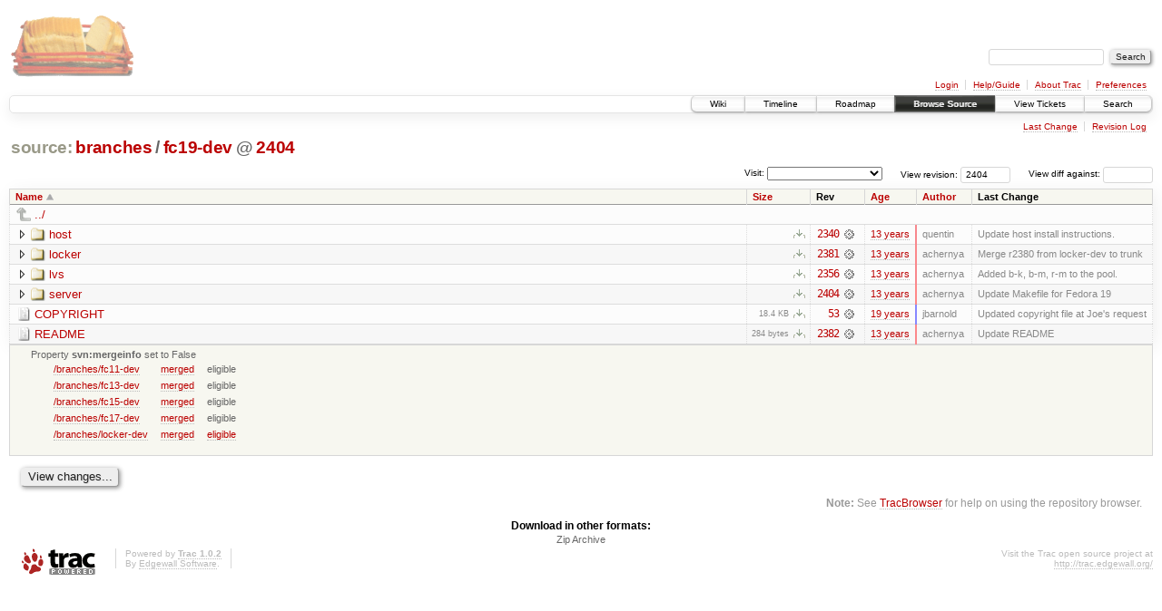

--- FILE ---
content_type: text/html;charset=utf-8
request_url: https://scripts.mit.edu/trac/browser/branches/fc19-dev?rev=2404
body_size: 19026
content:
<!DOCTYPE html PUBLIC "-//W3C//DTD XHTML 1.0 Strict//EN" "http://www.w3.org/TR/xhtml1/DTD/xhtml1-strict.dtd">
<html xmlns="http://www.w3.org/1999/xhtml">
  
  


  <head>
    <title>
      fc19-dev in branches
     – scripts.mit.edu
    </title>
      <meta http-equiv="Content-Type" content="text/html; charset=UTF-8" />
      <meta http-equiv="X-UA-Compatible" content="IE=edge" />
    <!--[if IE]><script type="text/javascript">
      if (/^#__msie303:/.test(window.location.hash))
        window.location.replace(window.location.hash.replace(/^#__msie303:/, '#'));
    </script><![endif]-->
        <link rel="search" href="/trac/search" />
        <link rel="help" href="/trac/wiki/TracGuide" />
        <link rel="alternate" href="/trac/browser/branches/fc19-dev?rev=2404&amp;format=zip" type="application/zip" class="zip" title="Zip Archive" />
        <link rel="up" href="/trac/browser/branches?rev=2404&amp;order=name" title="Parent directory" />
        <link rel="start" href="/trac/wiki" />
        <link rel="stylesheet" href="/trac/chrome/common/css/trac.css" type="text/css" /><link rel="stylesheet" href="/trac/chrome/common/css/browser.css" type="text/css" />
        <link rel="shortcut icon" href="/trac/chrome/common/trac.ico" type="image/x-icon" />
        <link rel="icon" href="/trac/chrome/common/trac.ico" type="image/x-icon" />
      <link type="application/opensearchdescription+xml" rel="search" href="/trac/search/opensearch" title="Search scripts.mit.edu" />
      <script type="text/javascript" charset="utf-8" src="/trac/chrome/common/js/jquery.js"></script>
      <script type="text/javascript" charset="utf-8" src="/trac/chrome/common/js/babel.js"></script>
      <script type="text/javascript" charset="utf-8" src="/trac/chrome/common/js/trac.js"></script>
      <script type="text/javascript" charset="utf-8" src="/trac/chrome/common/js/search.js"></script>
      <script type="text/javascript" charset="utf-8" src="/trac/chrome/common/js/expand_dir.js"></script>
      <script type="text/javascript" charset="utf-8" src="/trac/chrome/common/js/keyboard_nav.js"></script>
    <script type="text/javascript">
      jQuery(document).ready(function($) {
        $(".trac-autofocus").focus();
        $(".trac-target-new").attr("target", "_blank");
        setTimeout(function() { $(".trac-scroll").scrollToTop() }, 1);
        $(".trac-disable-on-submit").disableOnSubmit();
      });
    </script>
    <meta name="ROBOTS" content="NOINDEX" />
    <script type="text/javascript" src="/trac/chrome/common/js/folding.js"></script>
    <script type="text/javascript">
      jQuery(document).ready(function($) {
        $(".trac-toggledeleted").show().click(function() {
                  $(this).siblings().find(".trac-deleted").toggle();
                  return false;
        }).click();
        $("#jumploc input").hide();
        $("#jumploc select").change(function () {
          this.parentNode.parentNode.submit();
        });
          /* browsers using old WebKits have issues with expandDir... */
          var webkit_rev = /AppleWebKit\/(\d+)/.exec(navigator.userAgent);
          if ( !webkit_rev || (521 - webkit_rev[1]).toString()[0] == "-" )
            enableExpandDir(null, $("table.dirlist tr"), {
                action: 'inplace',
                range_min_secs: '63302277813',
                range_max_secs: '63503040542'
            });
      });
    </script>
  </head>
  <body>
    <div id="banner">
      <div id="header">
        <a id="logo" href="http://scripts.mit.edu/trac/"><img src="/trac/chrome/site/scripts.png" alt="" /></a>
      </div>
      <form id="search" action="/trac/search" method="get">
        <div>
          <label for="proj-search">Search:</label>
          <input type="text" id="proj-search" name="q" size="18" value="" />
          <input type="submit" value="Search" />
        </div>
      </form>
      <div id="metanav" class="nav">
    <ul>
      <li class="first"><a href="/trac/login">Login</a></li><li><a href="/trac/wiki/TracGuide">Help/Guide</a></li><li><a href="/trac/about">About Trac</a></li><li class="last"><a href="/trac/prefs">Preferences</a></li>
    </ul>
  </div>
    </div>
    <div id="mainnav" class="nav">
    <ul>
      <li class="first"><a href="/trac/wiki">Wiki</a></li><li><a href="/trac/timeline">Timeline</a></li><li><a href="/trac/roadmap">Roadmap</a></li><li class="active"><a href="/trac/browser">Browse Source</a></li><li><a href="/trac/query">View Tickets</a></li><li class="last"><a href="/trac/search">Search</a></li>
    </ul>
  </div>
    <div id="main">
      <div id="ctxtnav" class="nav">
        <h2>Context Navigation</h2>
        <ul>
          <li class="first"><a href="/trac/changeset/2404/branches/fc19-dev">Last Change</a></li><li class="last"><a href="/trac/log/branches/fc19-dev?rev=2404">Revision Log</a></li>
        </ul>
        <hr />
      </div>
    <div id="content" class="browser">
        <h1>
          
<a class="pathentry first" href="/trac/browser?rev=2404&amp;order=name" title="Go to repository root">source:</a>
<a class="pathentry" href="/trac/browser/branches?rev=2404&amp;order=name" title="View branches">branches</a><span class="pathentry sep">/</span><a class="pathentry" href="/trac/browser/branches/fc19-dev?rev=2404&amp;order=name" title="View fc19-dev">fc19-dev</a>
<span class="pathentry sep">@</span>
  <a class="pathentry" href="/trac/changeset/2404/" title="View changeset 2404">2404</a>
<br style="clear: both" />

        </h1>
        <div id="diffrev">
          <form action="/trac/changeset" method="get">
            <div>
              <label title="Show the diff against a specific revision">
                View diff against: <input type="text" name="old" size="6" />
                <input type="hidden" name="old_path" value="branches/fc19-dev" />
                <input type="hidden" name="new" value="2404" />
                <input type="hidden" name="new_path" value="branches/fc19-dev" />
              </label>
            </div>
          </form>
        </div>
        <div id="jumprev">
          <form action="" method="get">
            <div>
              <label for="rev" title="Hint: clear the field to view latest revision">
                View revision:</label>
              <input type="text" id="rev" name="rev" value="2404" size="6" />
            </div>
          </form>
        </div>
        <div id="jumploc">
          <form action="" method="get">
            <div class="buttons">
              <label for="preselected">Visit:</label>
              <select id="preselected" name="preselected">
                <option selected="selected"></option>
                <optgroup label="branches">
                  <option value="/trac/browser/trunk">trunk</option><option value="/trac/browser/branches/fc11-dev">branches/fc11-dev</option><option value="/trac/browser/branches/fc13-dev">branches/fc13-dev</option><option value="/trac/browser/branches/fc15-dev">branches/fc15-dev</option><option value="/trac/browser/branches/fc17-dev">branches/fc17-dev</option><option value="/trac/browser/branches/fc19-dev">branches/fc19-dev</option><option value="/trac/browser/branches/fc20-dev">branches/fc20-dev</option><option value="/trac/browser/branches/locker-dev">branches/locker-dev</option>
                </optgroup><optgroup label="tags">
                  <option value="/trac/browser/tags/fc9-eol?rev=1257">tags/fc9-eol</option><option value="/trac/browser/tags/fc11-eol?rev=1694">tags/fc11-eol</option><option value="/trac/browser/tags/fc13-eol?rev=2065">tags/fc13-eol</option><option value="/trac/browser/tags/fc15-eol?rev=2244">tags/fc15-eol</option><option value="/trac/browser/tags/fc17-eol?rev=2590">tags/fc17-eol</option>
                </optgroup>
              </select>
              <input type="submit" value="Go!" title="Jump to the chosen preselected path" />
            </div>
          </form>
        </div>
        <div class="trac-tags">
        </div>
        <table class="listing dirlist" id="dirlist">
          
  <thead>
    <tr>
      
  <th class="name asc">
    <a title="Sort by name (descending)" href="/trac/browser/branches/fc19-dev?rev=2404&amp;desc=1">Name</a>
  </th>

      
  <th class="size">
    <a title="Sort by size (ascending)" href="/trac/browser/branches/fc19-dev?rev=2404&amp;order=size">Size</a>
  </th>

      <th class="rev">Rev</th>
      
  <th class="date">
    <a title="Sort by date (ascending)" href="/trac/browser/branches/fc19-dev?rev=2404&amp;order=date">Age</a>
  </th>

      
  <th class="author">
    <a title="Sort by author (ascending)" href="/trac/browser/branches/fc19-dev?rev=2404&amp;order=author">Author</a>
  </th>

      <th class="change">Last Change</th>
    </tr>
  </thead>

          <tbody>
              <tr class="even">
                <td class="name" colspan="6">
                  <a class="parent" title="Parent Directory" href="/trac/browser/branches?rev=2404&amp;order=name">../</a>
                </td>
              </tr>
            
    <tr class="even">
      <td class="name">
        <a class="dir" title="View Directory" href="/trac/browser/branches/fc19-dev/host?rev=2404">host</a>
      </td>
      <td class="size">
        <span title="None bytes"></span>
        <a href="/trac/browser/branches/fc19-dev/host?rev=2404&amp;format=zip" class="trac-ziplink" title="Download as Zip archive">​</a>
      </td>
      <td class="rev">
        <a title="View Revision Log" href="/trac/log/branches/fc19-dev/host?rev=2404">2340</a>
        <a title="View Changeset" class="chgset" href="/trac/changeset/2340/"> </a>
      </td>
      <td class="age" style="border-color: rgb(248,136,142)">
        <a class="timeline" href="/trac/timeline?from=2012-12-16T22%3A31%3A14-05%3A00&amp;precision=second" title="See timeline at Dec 16, 2012, 10:31:14 PM">13 years</a>
      </td>
      <td class="author">quentin</td>
      <td class="change">
          Update host install instructions.
      </td>
    </tr>
    <tr class="odd">
      <td class="name">
        <a class="dir" title="View Directory" href="/trac/browser/branches/fc19-dev/locker?rev=2404">locker</a>
      </td>
      <td class="size">
        <span title="None bytes"></span>
        <a href="/trac/browser/branches/fc19-dev/locker?rev=2404&amp;format=zip" class="trac-ziplink" title="Download as Zip archive">​</a>
      </td>
      <td class="rev">
        <a title="View Revision Log" href="/trac/log/branches/fc19-dev/locker?rev=2404">2381</a>
        <a title="View Changeset" class="chgset" href="/trac/changeset/2381/"> </a>
      </td>
      <td class="age" style="border-color: rgb(251,136,139)">
        <a class="timeline" href="/trac/timeline?from=2013-02-28T03%3A56%3A39-05%3A00&amp;precision=second" title="See timeline at Feb 28, 2013, 3:56:39 AM">13 years</a>
      </td>
      <td class="author">achernya</td>
      <td class="change">
          Merge r2380 from locker-dev to trunk
      </td>
    </tr>
    <tr class="even">
      <td class="name">
        <a class="dir" title="View Directory" href="/trac/browser/branches/fc19-dev/lvs?rev=2404">lvs</a>
      </td>
      <td class="size">
        <span title="None bytes"></span>
        <a href="/trac/browser/branches/fc19-dev/lvs?rev=2404&amp;format=zip" class="trac-ziplink" title="Download as Zip archive">​</a>
      </td>
      <td class="rev">
        <a title="View Revision Log" href="/trac/log/branches/fc19-dev/lvs?rev=2404">2356</a>
        <a title="View Changeset" class="chgset" href="/trac/changeset/2356/"> </a>
      </td>
      <td class="age" style="border-color: rgb(249,136,141)">
        <a class="timeline" href="/trac/timeline?from=2013-01-12T21%3A24%3A35-05%3A00&amp;precision=second" title="See timeline at Jan 12, 2013, 9:24:35 PM">13 years</a>
      </td>
      <td class="author">achernya</td>
      <td class="change">
          Added b-k, b-m, r-m to the pool.
      </td>
    </tr>
    <tr class="odd">
      <td class="name">
        <a class="dir" title="View Directory" href="/trac/browser/branches/fc19-dev/server?rev=2404">server</a>
      </td>
      <td class="size">
        <span title="None bytes"></span>
        <a href="/trac/browser/branches/fc19-dev/server?rev=2404&amp;format=zip" class="trac-ziplink" title="Download as Zip archive">​</a>
      </td>
      <td class="rev">
        <a title="View Revision Log" href="/trac/log/branches/fc19-dev/server?rev=2404">2404</a>
        <a title="View Changeset" class="chgset" href="/trac/changeset/2404/"> </a>
      </td>
      <td class="age" style="border-color: rgb(255,136,136)">
        <a class="timeline" href="/trac/timeline?from=2013-05-01T17%3A29%3A02-04%3A00&amp;precision=second" title="See timeline at May 1, 2013, 5:29:02 PM">13 years</a>
      </td>
      <td class="author">achernya</td>
      <td class="change">
          Update Makefile for Fedora 19
      </td>
    </tr>
    <tr class="even">
      <td class="name">
        <a class="file" title="View File" href="/trac/browser/branches/fc19-dev/COPYRIGHT?rev=2404">COPYRIGHT</a>
      </td>
      <td class="size">
        <span title="18806 bytes">18.4 KB</span>
        <a href="/trac/export/2404/branches/fc19-dev/COPYRIGHT" class="trac-rawlink" title="Download">​</a>
      </td>
      <td class="rev">
        <a title="View Revision Log" href="/trac/log/branches/fc19-dev/COPYRIGHT?rev=2404">53</a>
        <a title="View Changeset" class="chgset" href="/trac/changeset/53/"> </a>
      </td>
      <td class="age" style="border-color: rgb(136,136,255)">
        <a class="timeline" href="/trac/timeline?from=2006-12-21T01%3A03%3A33-05%3A00&amp;precision=second" title="See timeline at Dec 21, 2006, 1:03:33 AM">19 years</a>
      </td>
      <td class="author">jbarnold</td>
      <td class="change">
          Updated copyright file at Joe's request
      </td>
    </tr>
    <tr class="odd">
      <td class="name">
        <a class="file" title="View File" href="/trac/browser/branches/fc19-dev/README?rev=2404">README</a>
      </td>
      <td class="size">
        <span title="284 bytes">284 bytes</span>
        <a href="/trac/export/2404/branches/fc19-dev/README" class="trac-rawlink" title="Download">​</a>
      </td>
      <td class="rev">
        <a title="View Revision Log" href="/trac/log/branches/fc19-dev/README?rev=2404">2382</a>
        <a title="View Changeset" class="chgset" href="/trac/changeset/2382/"> </a>
      </td>
      <td class="age" style="border-color: rgb(251,136,139)">
        <a class="timeline" href="/trac/timeline?from=2013-02-28T04%3A32%3A23-05%3A00&amp;precision=second" title="See timeline at Feb 28, 2013, 4:32:23 AM">13 years</a>
      </td>
      <td class="author">achernya</td>
      <td class="change">
          Update README
      </td>
    </tr>

          </tbody>
        </table>
      <table id="info" summary="Revision info">
        <tr>
          <td colspan="2">
            <ul class="props">
              <li>
                  Property <strong>svn:mergeinfo</strong> set to
                  False<table class="props"><tbody><tr><td><a href="/trac/browser/branches/fc11-dev?rev=2404" title="View merge source">/branches/fc11-dev</a></td><td><a href="/trac/log/branches/fc11-dev?revs=1121-1258" title="1121-1258">merged</a></td><td><span title="No revisions">eligible</span></td></tr><tr><td><a href="/trac/browser/branches/fc13-dev?rev=2404" title="View merge source">/branches/fc13-dev</a></td><td><a href="/trac/log/branches/fc13-dev?revs=1613-1692" title="1613-1692">merged</a></td><td><span title="No revisions">eligible</span></td></tr><tr><td><a href="/trac/browser/branches/fc15-dev?rev=2404" title="View merge source">/branches/fc15-dev</a></td><td><a href="/trac/log/branches/fc15-dev?revs=1803-2065" title="1803-2065">merged</a></td><td><span title="No revisions">eligible</span></td></tr><tr><td><a href="/trac/browser/branches/fc17-dev?rev=2404" title="View merge source">/branches/fc17-dev</a></td><td><a href="/trac/log/branches/fc17-dev?revs=2081-2245" title="2081-2245">merged</a></td><td><span title="No revisions">eligible</span></td></tr><tr><td><a href="/trac/browser/branches/locker-dev?rev=2404" title="View merge source">/branches/locker-dev</a></td><td><a href="/trac/log/branches/locker-dev?revs=1527-1528%2C2259-2281%2C2369%2C2380" title="1527-1528, 2259-2281, 2369, 2380">merged</a></td><td><a href="/trac/log/branches/locker-dev?revs=1221%2C1223-1224%2C1229%2C1232%2C1262%2C1295%2C1297%2C1343-1346%2C1361%2C1407-1408%2C1410-1411%2C1413-1415%2C1418-1420%2C1428-1430%2C1438-1439%2C1441%2C1469%2C1477-1478%2C1484-1486%2C1492-1496%2C1511-1512%2C1516-1518%2C1520-1521%2C1523-1526%2C1533-1534%2C1548%2C1556%2C1563-1564%2C1566-1568%2C1576%2C1724%2C1727%2C1730-1731%2C1748-1749%2C1774%2C1782%2C1790%2C1805-1806%2C1837%2C1846-1847%2C1902%2C2072-2074%2C2076-2077%2C2123-2124%2C2149%2C2253%2C2284-2285%2C2309%2C2311%2C2314" title="1221, 1223-1224, 1229, 1232, 1262, 1295, 1297, 1343-1346, 1361, 1407-1408, 1410-1411, 1413-1415, 1418-1420, 1428-1430, 1438-1439, 1441, 1469, 1477-1478, 1484-1486, 1492-1496, 1511-1512, 1516-1518, 1520-1521, 1523-1526, 1533-1534, 1548, 1556, 1563-1564, 1566-1568, 1576, 1724, 1727, 1730-1731, 1748-1749, 1774, 1782, 1790, 1805-1806, 1837, 1846-1847, 1902, 2072-2074, 2076-2077, 2123-2124, 2149, 2253, 2284-2285, 2309, 2311, 2314">eligible</a></td></tr></tbody></table>
              </li>
            </ul>
          </td>
        </tr>
      </table>
      <div id="anydiff">
        <form action="/trac/diff" method="get">
          <div class="buttons">
            <input type="hidden" name="new_path" value="/branches/fc19-dev" />
            <input type="hidden" name="old_path" value="/branches/fc19-dev" />
            <input type="hidden" name="new_rev" value="2404" />
            <input type="hidden" name="old_rev" value="2404" />
            <input type="submit" value="View changes..." title="Select paths and revs for Diff" />
          </div>
        </form>
      </div>
      <div id="help"><strong>Note:</strong> See <a href="/trac/wiki/TracBrowser">TracBrowser</a>
        for help on using the repository browser.</div>
    </div>
    <div id="altlinks">
      <h3>Download in other formats:</h3>
      <ul>
        <li class="last first">
          <a rel="nofollow" href="/trac/browser/branches/fc19-dev?rev=2404&amp;format=zip" class="zip">Zip Archive</a>
        </li>
      </ul>
    </div>
    </div>
    <div id="footer" lang="en" xml:lang="en"><hr />
      <a id="tracpowered" href="http://trac.edgewall.org/"><img src="/trac/chrome/common/trac_logo_mini.png" height="30" width="107" alt="Trac Powered" /></a>
      <p class="left">Powered by <a href="/trac/about"><strong>Trac 1.0.2</strong></a><br />
        By <a href="http://www.edgewall.org/">Edgewall Software</a>.</p>
      <p class="right">Visit the Trac open source project at<br /><a href="http://trac.edgewall.org/">http://trac.edgewall.org/</a></p>
    </div>
  </body>
</html>